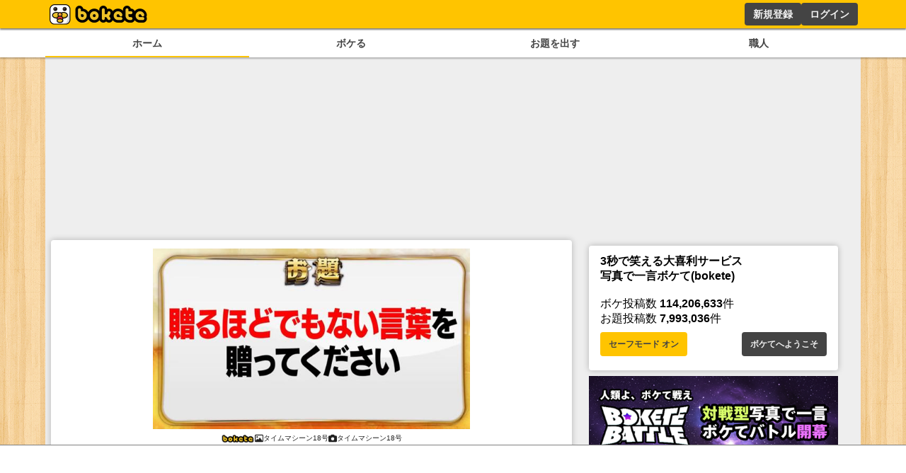

--- FILE ---
content_type: text/html; charset=utf-8
request_url: https://www.google.com/recaptcha/api2/aframe
body_size: 257
content:
<!DOCTYPE HTML><html><head><meta http-equiv="content-type" content="text/html; charset=UTF-8"></head><body><script nonce="oIiNFfC1691LsgF5JySxeQ">/** Anti-fraud and anti-abuse applications only. See google.com/recaptcha */ try{var clients={'sodar':'https://pagead2.googlesyndication.com/pagead/sodar?'};window.addEventListener("message",function(a){try{if(a.source===window.parent){var b=JSON.parse(a.data);var c=clients[b['id']];if(c){var d=document.createElement('img');d.src=c+b['params']+'&rc='+(localStorage.getItem("rc::a")?sessionStorage.getItem("rc::b"):"");window.document.body.appendChild(d);sessionStorage.setItem("rc::e",parseInt(sessionStorage.getItem("rc::e")||0)+1);localStorage.setItem("rc::h",'1768472841120');}}}catch(b){}});window.parent.postMessage("_grecaptcha_ready", "*");}catch(b){}</script></body></html>

--- FILE ---
content_type: application/javascript; charset=utf-8
request_url: https://fundingchoicesmessages.google.com/f/AGSKWxVj9MBRDjiJRQvyO7YtDqjxhsNolyeHnAL40dMua9wZDtIZxYrEtH7rhNIxYWOEXAZJ_5BF3NIZ7CSkjwqil8QeP9lxEcxV0SASXdalPdQHb2YLCcA5r6Uyka8qPEKPFY9naAB11J1a2okB5siUbEC7QGZR5_-xd0ryCs6iz4pGoyrzgdtRxge4okph/_/railads./a/display.php?/concert_ads-/adserving_/ad_entry_
body_size: -1294
content:
window['dcb158a4-be23-43e3-9475-e30811859997'] = true;